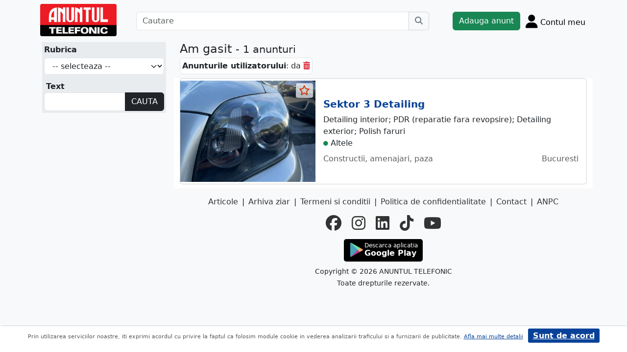

--- FILE ---
content_type: text/html; charset=UTF-8
request_url: https://m.anuntul.ro/anunturi/?search%5Bowner%5D=xERqWe
body_size: 5412
content:
<!DOCTYPE html>
<html lang="ro">
    <head>
        <meta charset="utf-8">
        <meta name="viewport" content="width=device-width, initial-scale=1">
        <title>Anunturi  Bucuresti</title>
                
        <meta name="description" content="Adauga anunturi online si in Anuntul Telefonic  - primul ziar de mica si mare publicitate din Bucuresti. Cauta printre anunturi imobiliare reale, locuri de munca valabile, oferte de prestari servicii, autoturisme noi si second hand. Pur si simplu cumpara si vinde orice pe anuntul.ro">
                         
            
    
        
                
                        <link rel="stylesheet" href="/build/4324.bdc290e7.css"><link rel="stylesheet" href="/build/app.d534346a.css">            
        
    <link rel="stylesheet" href="/build/lista-anunturi.13805e60.css">
        
        <script defer>
            window.dataLayer = window.dataLayer || [];
            window.dataLayer.push({
                'dlvPageCategory': 'listare'
            });
        </script>          
            <script>
        window.dataLayer.push({
            'dlvRubrica': "",
            'dlvSubrubrica': "",
            'dlvJudet': "",
            'dlvLocalitate': ""                        
        });
    </script> 
                   
        <!-- Google Tag Manager -->
        <script>(function(w,d,s,l,i){w[l]=w[l]||[];w[l].push({'gtm.start':
        new Date().getTime(),event:'gtm.js'});var f=d.getElementsByTagName(s)[0],
        j=d.createElement(s),dl=l!='dataLayer'?'&l='+l:'';j.async=true;j.src=
        'https://www.googletagmanager.com/gtm.js?id='+i+dl;f.parentNode.insertBefore(j,f);
        })(window,document,'script','dataLayer','GTM-32WV');</script>
        <!-- End Google Tag Manager -->
        
                
                        <!-- TikTok Pixel Code Start -->
        <script>
        !function (w, d, t) {
          w.TiktokAnalyticsObject=t;var ttq=w[t]=w[t]||[];ttq.methods=["page","track","identify","instances","debug","on","off","once","ready","alias","group","enableCookie","disableCookie","holdConsent","revokeConsent","grantConsent"],ttq.setAndDefer=function(t,e){t[e]=function(){t.push([e].concat(Array.prototype.slice.call(arguments,0)))}};for(var i=0;i<ttq.methods.length;i++)ttq.setAndDefer(ttq,ttq.methods[i]);ttq.instance=function(t){for(
        var e=ttq._i[t]||[],n=0;n<ttq.methods.length;n++)ttq.setAndDefer(e,ttq.methods[n]);return e},ttq.load=function(e,n){var r="https://analytics.tiktok.com/i18n/pixel/events.js",o=n&&n.partner;ttq._i=ttq._i||{},ttq._i[e]=[],ttq._i[e]._u=r,ttq._t=ttq._t||{},ttq._t[e]=+new Date,ttq._o=ttq._o||{},ttq._o[e]=n||{};n=document.createElement("script")
        ;n.type="text/javascript",n.async=!0,n.src=r+"?sdkid="+e+"&lib="+t;e=document.getElementsByTagName("script")[0];e.parentNode.insertBefore(n,e)};


          ttq.load('CRV9C5JC77U61CV1L5AG');
          ttq.page();
        }(window, document, 'ttq');
        </script>
        <!-- TikTok Pixel Code End -->
    </head>
    <body class="d-flex flex-column h-100; bg-light">
        <!-- Google Tag Manager (noscript) -->
        <noscript><iframe src="https://www.googletagmanager.com/ns.html?id=GTM-32WV" accesskey=""height="0" width="0" style="display:none;visibility:hidden"></iframe></noscript>
        <!-- End Google Tag Manager (noscript) -->  

        <header class="">
            <div class="container p-1">
                <div class="hstack">
                    <div class="c-logo">        
                        <a href="/"><img src="/build/logo.0789d363.png" alt="logo" class="d-inline-block mt-1 ms-2 img-fluid" width="254" height="108" ></a>
                    </div>
                    <div class="w-100 ">
                        <div class="cautare input-group w-100 px-sm-5 mx-auto mt-2 d-none d-md-flex">
                            <input type="text" class="form-control" placeholder="Cautare" aria-label="Cautare" aria-describedby="cautare" autocomplete='off' data-path=""> 
                            <button class="btn-cautare btn btn-outline-secondary" type="button" id="cautare_top" aria-label="Cauta"><i class="fa-solid fa-magnifying-glass"></i></button>
                        </div>
                                                    <button class="btn-open-cautare ms-auto btn fs-3 mt-2 d-flex d-md-none" type="button" aria-label="Cauta"><i class="fa-solid fa-magnifying-glass"></i></button>
                                            </div>    
                                            <a class="btn btn-success  mt-2 text-nowrap" href="/cont/adauga-anunt">Adauga anunt</a>
                                        <div class="h-cont dropdown mt-2 text-nowrap">
                        <button class="btn-top-cont position-relative" type="button" data-bs-toggle="dropdown" aria-expanded="false" aria-label="Cont">
                            <i class="fa-solid fa-user fs-3"></i>
                            <span class="txt d-none d-sm-inline-block " style="vertical-align: text-bottom;">Contul meu</span>
                                                    </button>
                        <ul class="dropdown-menu dropdown-menu-end">
                                     <li><div class="mb-2">
            <a class="btn btn-outline-dark mx-2" href="/login">Intra in cont</a>
            <a class="btn btn-outline-dark me-2" href="/login/creare-cont">Creare Cont</a>
        </div>
    </li>
<li><a class="dropdown-item" href="/cont/anunturile-mele"><i class="fa-regular fa-square-list"></i>&nbsp; Anunturile mele</a></li>
<li><a class="dropdown-item" href="/cont/cautari"><i class="fa-solid fa-magnifying-glass"></i>&nbsp; Cautari salvate</a></li>
<li><a class="dropdown-item" href="/cont/mesaje-primite"><i class="fa-regular fa-envelope"></i>&nbsp; Mesajele mele</a></li>
<li><a class="dropdown-item" href="/anunturi-favorite"><i class="fa-regular fa-star"></i>&nbsp; Anunturi favorite <span class="badge rounded-pill bg-dark d-none">0</span></a></li>
<li><a class="dropdown-item" href="/cont/alimentare"><i class="fa-regular fa-credit-card"></i>&nbsp; Alimentare cont</a></li>
    <li><a class="dropdown-item" href="/cont/adauga-anunt"><i class="fa-solid fa-plus"></i>&nbsp; Adauga Anunt</a></li>

                        </ul>
                    </div>
                    
                </div>    
            </div>
            
        </header>
    
        <main class="">            
            <div class="container">
                <div class="row pb-2 px-2 bg-light">
                    <div class="cautare input-group pt-2 d-none cautare-bottom d-md-none">
                        <input type="text" class="form-control" placeholder="Cautare" aria-label="Cautare" aria-describedby="cautare" data-path="">
                        <button class="btn-cautare btn btn-outline-secondary" type="button" aria-label="Cauta"><i class="fa-solid fa-magnifying-glass"></i></button>
                    </div>
                </div>
                 
                 
                 
                        
                                                    <div class="modal fade" id="cautareModal"  aria-labelledby="exampleModalLabel" aria-hidden="true">
        <div class="modal-dialog  modal-fullscreen-md-down modal-dialog-scrollable ">
            <div class="modal-content">
                <div class="modal-header">
                    <h5 class="modal-title">Filtrare</h5>
                    <button type="button" class="btn-close" data-bs-dismiss="modal" aria-label="Close"></button>
                </div>                
                <div class="modal-body c-m-body at-bg-gray search">
                    <div id="cc_filter_explain" class="filter-explain mb-1"></div>
                    <div class="cc-search"></div>
                </div>
                <div class="modal-footer c-m-footer">
                  <button type="button" class="btn btn-danger"></button>
                </div>
          </div>
        </div>
    </div>
    <div class="row">
        <div class="col-sm-12 col-xl-3">
            <div id="search_container" class="mx-1 py-1 at-bg-gray search d-none d-xl-block">
                <a id="btn-rs-c" class="d-none btn btn-outline-blue800" data-bs-toggle="collapse" data-bs-target="#rs-c" role="button" aria-expanded="false" aria-controls="rs-c">
    Schimba subrubrica
</a>
<div id="rs-c" class="collapse show">
    <label class="d-block fw-bold px-1">Rubrica</label>
    <div class="p-1">
        <select autocomplete="off" class="rubrici form-select bg-white">
                            <option value="">-- selecteaza --</option>
                                                            <option value="1" autocomplete="off" data-action="/anunturi-imobiliare-vanzari/" >Imobiliare vanzari</option>
                                                                <option value="13" autocomplete="off" data-action="/anunturi-imobiliare-inchirieri/" >Imobiliare inchirieri</option>
                                                                <option value="9" autocomplete="off" data-action="/anunturi-locuri-de-munca/" >Locuri de munca</option>
                                                                <option value="5" autocomplete="off" data-action="/anunturi-auto-moto/" >Auto, moto, utilaje</option>
                                                                <option value="10" autocomplete="off" data-action="/anunturi-prestari-servicii/" >Prestari servicii</option>
                                                                <option value="11" autocomplete="off" data-action="/anunturi-intalniri-matrimoniale/" >Intalniri, matrimoniale</option>
                                                                <option value="181" autocomplete="off" data-action="/anunturi-moda-frumusete/" >Moda, frumusete</option>
                                                                <option value="201" autocomplete="off" data-action="/anunturi-copii-articole-jucarii/" >Copii - articole, jucarii</option>
                                                                <option value="191" autocomplete="off" data-action="/anunturi-electronice-electrocasnice/" >Electronice, electrocasnice</option>
                                                                <option value="171" autocomplete="off" data-action="/anunturi-casa-si-gradina/" >Casa si gradina</option>
                                                                <option value="12" autocomplete="off" data-action="/anunturi-afaceri-diverse/" >Afaceri, diverse</option>
                                                                <option value="14" autocomplete="off" data-action="/anunturi-timp-liber-evenimente/" >Timp liber, evenimente</option>
                                    </select>
    </div>
     
</div>    
                <div class="c-filters px-1 filter-flex-container"></div>
            </div>
        </div>

        <div class="col-sm-12 col-xl-9 " >        
<div class='bg-light row'>
                    
                            <div class="h4 mb-1">Am gasit <small> - 1 anunturi</small></div>
                                            
            <div class="hstack">
                <div id="base_filter_explain" class="filter-explain mb-1 d-block d-xl-block">
                                            <div class="filter_desc d-inline-block rounded border p-1 bg-white mb-1" data-grup="" data-nivel="0"><span><b>Anunturile utilizatorului</b>: da</span> <a href="#" class="filter_remove text-danger" data-name="owner" aria-label="sterge"><i class="fa-solid fa-trash-can"></i></a></div>
                                    </div>
            </div>

            <div id="saveSearch" class="salvare-cautare d-none" data-cautare-id="" data-cautare-nume="" data-last-id="61190181" data-hash="06465671d7601221f6e0133fec06e2ac" data-rubrica="" data-subrubrica="" data-search='{&quot;owner&quot;:4110091,&quot;sumar&quot;:{&quot;rubricaId&quot;:null,&quot;subrubricaId&quot;:null}}'>
                <div class="modal fade" id="salvareCautareModal"  aria-labelledby="exampleModalLabel" aria-hidden="true">
                    <div class="modal-dialog  ">
                        <div class="modal-content">
                            <div class="modal-header">
                                <h5 class="modal-title">Salvare cautare</h5>
                                <button type="button" class="btn-close" data-bs-dismiss="modal" aria-label="Inchide"></button>
                            </div>                
                            <div class="modal-body at-bg-gray search">
                                <div id="forReplace" data-succes="0">
    <form name="row" method="post" class="" id="frmSalvareCautare">
        <input type="hidden" id="row_cautareId" name="row[cautareId]" data-id="" />
        <input type="hidden" id="row_lastId" name="row[lastId]" />
        <input type="hidden" id="row_hash" name="row[hash]" />
        <input type="hidden" id="row_search" name="row[search]" />
        <input type="hidden" id="row_rubrica" name="row[rubrica]" />
        <input type="hidden" id="row_subrubrica" name="row[subrubrica]" />
        <label>Nume cautare</label>
        <input type="text" id="row_searchName" name="row[searchName]" class="form-control form-control" style="position:relative" aria-describedby="button-salvare-cautare" /> 
        
        <br>
        <button class="btn btn-danger" type="submit" id="button-salvare-cautare">Salveaza cautarea</button>
    </form>
    <label class="red"></label>
</div>    
   

                            </div>
                      </div>
                    </div>
                </div>
            </div>

</div>
            <div class="row" id="lista" >
                                                                
                                                                                        
                                                
                                                                                                                                                                                                                                                                        <div class="pb-2 bg-white itm">
                                                <div id="aid-61190181"  class="card impression pt-1 py-1  "   data-hash="ZzOO6Y" data-page="1" data-index="0">
        <div class="row g-0 align-items-center">
            <div class="col-md-4 text-center bg-secondary position-relative" >
                                <img src="//stor0.anuntul.ro/media/foto/landscape/2022/6/29/277987461.jpg" class="img-fluid" height="600" width="800" alt="..."  /> 
                                                    <a href="#" class="anunt-fav zi-100 rounded-1" data-a="61190181" data-t="3c7e.AxkWLqCOGq0I61pGkGXwocdFOYaFxvjhjmHPMyzt0QM.VFJUVvHqfPlBoSwUyhak7pQuaOTDrpGC2xCKVXivuGhyX2Jmwsgq3iWuag" aria-label="selecteaza anunt"><i class="text-red-at fa-regular fa-star "></i></a>
                            </div>
            <div class="col-md-8">
                <div class="card-body">
                    <div class="vstack gap-0 gap-md-1">
                        <div class="card-title h5"><a class="text-blue700 text-decoration-none stretched-link fw-bold" href="/anunt-constructii-amenajari-paza-sektor-3-detailing-ZzOO6Y#q0OaPR ">Sektor 3 Detailing</a></div>
                                                <p class=" d-none d-md-block mb-0">Detailing interior; PDR (reparatie fara revopsire); Detailing exterior; Polish faruri

</p>    
                        
                                                                                                             
                                                
                                                                                                                                <div class="anunt-etichete">
                                                                                                    <span class="d-inline-block me-2"><i class="fa-solid fa-circle text-success"></i> Altele </span>
                                                                                                                            </div>
                                                <div class="mt-1 text-muted">
                                                                                                                            <span class="mt-1 d-inline-block">Constructii, amenajari, paza</span>
                                                                                                                    <span class="float-end mt-1 d-inline-block text-end">
                                                                                                Bucuresti                            </span>
                           
                        </div>
                            
                    </div>
                </div>
            </div>
        </div>
    </div>    

                                    </div>
                
                                                     
                 
                               
            </div>
          
<div class="bg-light row">

                                

   <div class="meta-extra-desc text-gray700 mt-3">
    
    </div>
</div>
 

<button type="button" class="btn btn-danger sticky-bottom btn"  id="btn-back-to-top" name="mergi sus">
    <i class="fas fa-arrow-up"></i>
</button>
                                                <div class="row">
                <footer class="pb-3 text-center text-dark bg-light">
                    <a href="/stiri-articole-comunicate">Articole</a> | <a href="/lista-editii-calendar/2026">Arhiva ziar</a> | <a href="/termeni">Termeni si conditii</a> | <a href="/politica-de-confidentialitate">Politica de confidentialitate</a> | <a href="/contact">Contact</a> | <a href="https://www.anpc.ro" target="_blank">ANPC</a>
                    <br>
       
                    <a href="https://www.facebook.com/AnuntulRo" target="_blank" class="fs-2 m-2" aria-label="facebook"><i class="fa-brands fa-facebook"></i></a>
                    <a href="https://www.instagram.com/anuntul.ro/"  target="_blank" class="fs-2 m-2" aria-label="instagram"><i class="fa-brands fa-instagram"></i></a>
                    <a href="https://www.linkedin.com/company/35618729"  target="_blank" class="fs-2 m-2" aria-label="linkedin"><i class="fa-brands fa-linkedin"></i></a>
                    <a href="https://www.tiktok.com/@anuntultelefonic"  target="_blank" class="fs-2 m-2" aria-label="tiktok"><i class="fa-brands fa-tiktok"></i></a>
                    <a href="https://www.youtube.com/c/AnuntulTelefonic_1"  target="_blank" class="fs-2 m-2" aria-label="youtube"><i class="fa-brands fa-youtube"></i></a>
                                            <div class="container-dwl-app mb-2"><a class="app-android" href="https://play.google.com/store/apps/details?id=ro.anuntul.atw" target="_blank"><img src="/build/google-play-store.da560758.png" width="32" height="32" alt=""/><span><span class="descarca">Descarca aplicatia</span>Google Play</span></a></div>
                                        <div class="text-center">
                        <small>Copyright © 2026 ANUNTUL TELEFONIC<br>Toate drepturile rezervate.</small>   
                    </div>
                </footer>
                </div>
            </div>
        </main>
                        <script src="/build/runtime.a10d00bc.js" defer></script><script src="/build/7588.3752a19c.js" defer></script><script src="/build/3748.6d326115.js" defer></script><script src="/build/4228.95985d74.js" defer></script><script src="/build/4324.626ed08b.js" defer></script><script src="/build/app.246d024d.js" defer></script>
                    <script>
            const chatToggletUrl="/chat/toggle";
            const ackSupportUrl="/chat/ack";
                    const hubUrl=null;
            const chatSupportUrl=null;
                </script>

        
    <script>
        var openSalvareCautareDialog = false;
            
        var backgroundAdUrl=null;
        var backgroundShowUrl=null;
        var redirectBannerUrl=null;
     
    </script>
    <script src="/build/1756.a8fecb91.js" defer></script><script src="/build/lista-anunturi.d3e2ed00.js" defer></script>

  

    </body>
    
</html>


--- FILE ---
content_type: text/html; charset=UTF-8
request_url: https://m.anuntul.ro/anunturi/?search%5Bowner%5D=xERqWe&randare_formular=1
body_size: 591
content:
<form name="search" method="get" action="/anunturi/" class="" id="frmSearch" data-anunturi="1" data-filtre="1">
    <div><div id="search_sumar"><input type="hidden" id="search_sumar_rubricaId" name="search[sumar][rubricaId]" /><input type="hidden" id="search_sumar_subrubricaId" name="search[sumar][subrubricaId]" /></div></div>
    <div class="filter-explain d-none">
                    <div class="filter_desc d-inline-block rounded border p-1 bg-white mb-1" data-grup="" data-nivel="0"><span><b>Anunturile utilizatorului</b>: da</span> <a href="#" class="filter_remove text-danger" data-name="owner"><i class="fa-solid fa-trash-can"></i></a></div>
            </div>
                             
                 
        
         
            <label class="d-block fw-bold px-1  mt-2" for="search_query">Text</label>
            <div class="input-group d-flex acompl-query">
                <input type="text" id="search_query" name="search[query]" class="form-control" autocomplete="off" />
                <button type="submit" id="search_submit" name="search[submit]" class="btn btn-outline-dark btn-dark text-white">CAUTA</button>
            </div>
            <div><input type="checkbox" id="search_foto" name="search[foto]" class="d-none" value="1" /></div><div><input type="checkbox" id="search_near" name="search[near]" class="d-none" value="1" /></div><input type="hidden" id="search_lat" name="search[lat]" /><input type="hidden" id="search_lng" name="search[lng]" /><input type="hidden" id="search_sortf" name="search[sortf]" value="valabilitate.sort" /><input type="hidden" id="search_sorts" name="search[sorts]" value="-1" /><input type="hidden" id="search_page" name="search[page]" /><input type="hidden" id="search_owner" name="search[owner]" value="4110091" /><input type="hidden" id="search_subrubricaId" name="search[subrubricaId]" /></form>


--- FILE ---
content_type: application/javascript
request_url: https://m.anuntul.ro/build/1756.a8fecb91.js
body_size: 5886
content:
(self.webpackChunk=self.webpackChunk||[]).push([[1756],{1756:(e,a,t)=>{"use strict";t(3456),t(7532),t(9800),t(7732),t(6760),t(9640),t(5292),t(2644),t(2984),t(5716),t(2888),t(4004),t(8824),t(7608),t(1464);var c=t(7588),r=!1;function i(e){c("#search_near").prop("checked",!0),c("#search_lat").val(e.coords.latitude),c("#search_lng").val(e.coords.longitude),c("#frmSearch").submit()}function o(e){c(e?".c-m-body .acompl-query input":".acompl-query input").autoComplete({resolver:"custom",minLength:3,bootstrapVersion:"4",noResultsText:"-- fara sugestii --",formatResult:function(e){return{value:e.id,text:e.expresie,html:["-"==e.expresie?'<span class="empty"></span>':'<span class="w-100"><b data-url="'+(""!=e.subrubrica?e.path:"#")+'">'+e.expresie+"</b>"+(""!=e.subrubrica?"  in  <span class='text-success'>"+e.subrubrica+"</span>":"")+"</span>"]}},events:{search:function(a,t){c.ajax("/search-autocomplete",{data:{term:a,rid:e?c("#cautareModal .rubrici option:selected")?c("#cautareModal .rubrici option:selected").attr("value"):null:c("#search_container .rubrici option:selected")?c("#search_container .rubrici option:selected").attr("value"):null,srid:e?c("#cautareModal .subrubrici input:checked")?c("#cautareModal .subrubrici input:checked").attr("value"):null:c("#search_container .subrubrici input:checked")?c("#search_container .subrubrici input:checked").attr("value"):null,harta:c("#cautareModal").hasClass("offcanvas")?1:0}}).done((function(e){t(e),c(".bootstrap-autocomplete .empty").parent().addClass("empty-li")}))}}})}function s(){c("#interstitial").css({"min-height":window.innerHeight}),window.mobileCheck()?c("#interstitial").removeClass("d-none"):c("#interstitial").addClass("d-none")}c((function(){if(window.mobileCheck()&&backgroundAdUrl){var e=null,a=null,t=null;c.get(backgroundAdUrl,(function(i){i&&(c("header").addClass("bg-light"),c("#lista > div.itm:nth-child("+i.Pozitia+")").after('<div id="ad-interstitial"></div><a id="interstitial" href="#"></a>'),c("#ad-interstitial").css("background-image","url(https://stor0.anuntul.ro/media/banners/"+i.PathMobile+")"),c("#interstitial").attr("href",redirectBannerUrl+"?id="+i.BackgroundID+"&rid="+i.RubricaID+"&sid="+i.SubrubricaID+"&url="+i.Url),e=i.BackgroundID,a=i.RubricaID,t=i.SubrubricaID,window.onresize=s,s(),c(document).on("scroll",(function(){var i,o;!r&&(i=document.querySelector("#interstitial"),(o=i.getBoundingClientRect()).top>=0&&o.left>=0&&.5*o.bottom<=(window.innerHeight||document.documentElement.clientHeight)&&o.right<=(window.innerWidth||document.documentElement.clientWidth))&&(r=!0,c.get(backgroundShowUrl,{id:e,rid:a,sid:t}))})))}))}1==c("#acordAdult").length&&(c("#acordAdult").modal({backdrop:"static",keyboard:!1}),c("#acordAdult").modal("show")),c(".ad,.ad-cover-action").click((function(){return"banner"!=c(this).data("tip")?(window.location.href=c(this).data("url"),!1):c(this).data("url").length?(window.open(c(this).data("url"),"_blank"),!1):void 0})),c("#acordAdult #dezacord").on("click",(function(){window.location.href=c("#dezacord").data("url")}));var n=document.location.toString();n.match("#")&&(n=n.split("#")[0]),n.match("\\?")?n+="&randare_formular=1":n+="?randare_formular=1",c("#row_cautareId").val()&&(n=n+"&cautareId="+c("#row_cautareId").val()),c.ajax({url:n,async:!0,success:function(e){c(".c-filters").html(e),c("#search_judetlocalitate .loc").addClass("d-none"),c("#search_judetlocalitate input:checked").length&&c("#search_judetlocalitate input:checked").each((function(){c("#search_judetlocalitate").find("input:checkbox[data-countyid='"+c(this).data("countyid")+"']").each((function(){c(this).closest("div").removeClass("d-none")}))})),c("#search_pretEUR").length&&!c("#search_pretEUR").hasClass("no-move")&&c("#search_pretEUR").prependTo("#frmSearch"),c("#search_pretRON").length&&!c("#search_pretRON").hasClass("no-move")&&c("#search_pretRON").prependTo("#frmSearch"),o(!1),c("#h-cont-label").length&&!window.location.search&&c("#h-cont-label").is(":visible")&&c("#cautareModal").offcanvas("show"),c(".btn-view-zm").length&&c(".btn-view-zm").removeClass("d-none")},beforeSend:function(e){}});var l,d=window.location.hash.substring(1);function h(){var e=document.getElementById("search_container").innerHTML;c("#cautareModal .cc-search").html(e.replace(/search/gi,"cl_search")),c("#cautareModal .cc-search .rmv-f-m").remove(),c(".c-m-footer .btn-danger").html("Vezi "+c("#frmSearch").data("anunturi")+" anunturi"),c("#cc_filter_explain").html(c("#base_filter_explain").html()),c("#frmSearch").length&&c("#frmSearch").data("filtre")>1?c(".c-m-footer .btn-secondary").removeClass("d-none"):c(".c-m-footer .btn-secondary").addClass("d-none"),c(".c-m-body .subrubrici input:checked").length&&(c(".c-m-body #rs-c").removeClass("show"),c(".c-m-body #btn-rs-c").removeClass("d-none")),c(".c-m-body .bootstrap-autocomplete").remove(),o(!0)}function u(){c("#cl_search_pretEUR").length&&!c("#cl_search_pretEUR").hasClass("no-move")&&c("#cl_search_pretEUR").prependTo("#frmcl_search"),c("#cl_search_pretRON").length&&!c("#cl_search_pretRON").hasClass("no-move")&&c("#cl_search_pretRON").prependTo("#frmcl_search"),c("#cl_search_judetlocalitate .loc").addClass("d-none"),c("#cl_search_judetlocalitate input:checked").length&&c("#cl_search_judetlocalitate input:checked").each((function(){c("#cl_search_judetlocalitate").find("input:checkbox[data-countyid='"+c(this).data("countyid")+"']").each((function(){c(this).closest("div").removeClass("d-none")}))}))}d&&"_=_"!=d&&-1==d.indexOf("tab")&&-1==d.indexOf("zoom_")&&(c("#"+d).hasClass("card")?c("#"+d).addClass("border-dark"):c("#"+d).find(".card").addClass("border-dark")),c("body").on("change",".container-jl  .radio-judet-c",(function(){1==c(this).parent().find("a").length?window.location=c(this).parent().find("a").attr("href"):(c(this).closest(".container-jl").find("div.jud input[type='checkbox']").prop("checked",!1),c(this).closest(".container-jl").find("div.loc input[type='checkbox']").prop("checked",!1),c("#"+c(this).data("chkid")).trigger("click"))})),c("body").on("click",".container-jl input[type='checkbox']",(function(){if(1!=c(this).parent().find("a").length||c(this).closest(".search").hasClass("c-m-body")){var e=c(this).closest("div");c(e).hasClass("loc")?(c(e).siblings("div.jud").find("input[type='checkbox'][data-countyid='"+c(this).data("countyid")+"']").prop("checked",!1),c(this).closest(".container-jl").find(".radio-judet-c").prop("checked",!1)):c(e).siblings("div").find("input[type='checkbox']").prop("checked",!1),c(this).closest("form").submit()}else window.location=c(this).parent().find("a").attr("href")})),c("body").on("click",".container-jl  a",(function(){if(c(this).parent().prev().prop("checked",!0),c(this).closest(".search").hasClass("c-m-body"))return c(this).closest(".form-check").find("input[type='checkbox']").trigger("click"),!1})),1==c(".hlog").length&&c.ajax({url:c(".hlog").data("url"),data:{hash:c(".hlog").data("hlog")},success:function(e){}}),c("body").on("click",".subrubrici a",(function(){if(c(this).closest(".search").hasClass("c-m-body"))return c(this).parent().prev().prop("checked",!0),c(this).parent().prev().trigger("click"),!1})),c("body").on("click",".subrubrici input",(function(){if(c(this).closest(".search").hasClass("c-m-body")){var e=c(this).data("action");e.match("\\?")?e+="&randare_formular=1":e+="?randare_formular=1",c.ajax({url:e,async:!0,success:function(e){c(".c-m-body .c-filters").html(e.replace(/search/gi,"cl_search")),c(".c-m-footer .btn-danger").html("Vezi "+c("#frmcl_search").data("anunturi")+" anunturi"),c(".c-m-footer .btn-danger").removeClass("disabled"),c(".c-m-footer .btn-secondary").addClass("d-none"),c("#cc_filter_explain").html(c(".c-m-body .c-filters .filter-explain").html()),c(".c-m-body #rs-c").removeClass("show"),c(".c-m-body #btn-rs-c").removeClass("d-none"),u(),c(".c-m-body .bootstrap-autocomplete").remove(),o(!0)},beforeSend:function(e){c(".c-m-footer .btn-danger").addClass("disabled")}})}else window.location=c(this).data("action")})),c("body").on("change",".rubrici",(function(){if(c(this).closest(".search").hasClass("c-m-body")){var e=c(this).find("option:selected").data("action");e.match("\\?")?e+="&randare_formular_sumar=1":e+="?randare_formular_sumar=1",c.ajax({url:e,async:!0,success:function(e){c("#cautareModal .cc-search").html(e.replace(/search/gi,"cl_search")),c("#cautareModal .cc-search .rmv-f-m").remove(),c(".c-m-footer .btn-danger").html("Vezi "+c("#frmcl_search").data("anunturi")+" anunturi"),c(".c-m-footer .btn-danger").removeClass("disabled"),c(".c-m-footer .btn-secondary").addClass("d-none"),c("#cc_filter_explain").html(""),c(".c-m-body .bootstrap-autocomplete").remove(),o(!0)},beforeSend:function(e){c(".c-m-footer .btn-danger").addClass("disabled")}})}else window.location=c(this).find("option:selected").data("action")})),c("body").on("click",".c-filters input[type='checkbox']",(function(){c(this).hasClass("zona-c")||c(this).hasClass("localitate-check")||c(this).closest("form").submit()})),c("body").on("change",".c-filters input[type='radio']",(function(){c(this).hasClass("radio-county")||c(this).hasClass("radio-judet-c")||c(this).closest("form").submit()})),c("body").on("change",".c-filters select",(function(){c(this).closest("form").submit()})),c("body").on("click",".c-filters a.expand",(function(e){return c(this).parent().siblings().removeClass("d-none"),c(this).hide(),!1})),c("body").on("click","a.filter_remove",(function(e){if(c(this).closest(".search").length>0){if("subrubricaId"===(r=c(this).data("name")))return c("#cautareModal .rubrici").trigger("change"),!1;var a=c(this).closest(".filter_desc").data("grup"),t=parseInt(c(this).closest(".filter_desc").data("nivel"));c(this).closest(".filter-explain").find('.filter_desc[data-grup="'+a+'"]').each((function(e,a){if(parseInt(c(a).data("nivel"))>t){var r=c(a).find("a.filter_remove").data("name");c("#frmcl_search #cl_search_"+r).val(""),c("#frmcl_search #cl_search_"+r+' input[type="text"]').val(""),c("#frmcl_search #cl_search_"+r+'[type="hidden"]').val(""),c("#frmcl_search #cl_search_"+r+" input:checked").prop("checked",!1),c("#frmcl_search #cl_search_"+r+":checked").prop("checked",!1)}})),c("#frmcl_search #cl_search_"+r+":checked").prop("checked",!1),c("#frmcl_search #cl_search_"+r).val(""),c("#frmcl_search #cl_search_"+r+' input[type="text"]').val(""),c("#frmcl_search #cl_search_"+r+'[type="hidden"]').val(""),c("#frmcl_search #cl_search_"+r+" input:checked").prop("checked",!1),c("#frmcl_search #cl_search_"+r+":checked").prop("checked",!1),c("#frmcl_search").submit()}else{var r;if("subrubricaId"===(r=c(this).data("name")))return window.location=c(".rubrici option:checked").data("action"),!1;a=c(this).closest(".filter_desc").data("grup"),t=parseInt(c(this).closest(".filter_desc").data("nivel"));c(this).closest(".filter-explain").find('.filter_desc[data-grup="'+a+'"]').each((function(e,a){if(parseInt(c(a).data("nivel"))>t){var r=c(a).find("a.filter_remove").data("name");c("#frmSearch #search_"+r).val(""),c("#frmSearch #search_"+r+' input[type="text"]').val(""),c("#frmSearch #search_"+r+'[type="hidden"]').val(""),c("#frmSearch #search_"+r+" input:checked").prop("checked",!1),c("#frmSearch #search_"+r+":checked").prop("checked",!1)}})),c("#frmSearch #search_"+r+":checked").prop("checked",!1),c("#frmSearch #search_"+r).val(""),c("#frmSearch #search_"+r+' input[type="text"]').val(""),c("#frmSearch #search_"+r+'[type="hidden"]').val(""),c("#frmSearch #search_"+r+" input:checked").prop("checked",!1),c("#frmSearch #search_"+r+":checked").prop("checked",!1),c("#frmSearch").submit()}return!1})),c("body").on("click","#frmSearch #search_zona input:radio.radio-county",(function(){if(c("#"+c(this).data("chkid")).prop("checked",!0),c(this).prop("checked")&&0===parseInt(c(this).data("level"))){var e=c(this).closest("li[data-level='0']");c(e).children("ul").find("input:checkbox").prop("checked",!1),c(e).siblings("li").find("input:checkbox,input:radio").prop("checked",!1)}c("#frmSearch").submit()})),c("body").on("click","#frmSearch #search_zona input:checkbox",(function(){if(c(this).prop("checked")&&parseInt(c(this).data("level"))>0){var e=c(this).closest("li[data-level='0']");c(e).children("input:checkbox,input:radio").prop("checked",!1),c(e).siblings("li").find("input:checkbox,input:radio").prop("checked",!1)}if(c(this).prop("checked")&&0===parseInt(c(this).data("level"))){c(this).siblings("input:radio").prop("checked",!0);e=c(this).closest("li[data-level='0']");c(e).children("ul").find("input:checkbox,input:radio").prop("checked",!1),c(e).siblings("li").find("input:checkbox,input:radio").prop("checked",!1)}c("#frmSearch").submit()})),c("body").on("click","#frmcl_search #cl_search_zona input:radio.radio-county",(function(){if(c("#"+c(this).data("chkid")).prop("checked",!0),c(this).prop("checked")&&0===parseInt(c(this).data("level"))){var e=c(this).closest("li[data-level='0']");c(e).children("ul").find("input:checkbox").prop("checked",!1),c(e).siblings("li").find("input:checkbox,input:radio").prop("checked",!1)}c("#frmcl_search").submit()})),c("body").on("click","#frmcl_search #cl_search_zona input:checkbox",(function(){if(c(this).prop("checked")&&parseInt(c(this).data("level"))>0){var e=c(this).closest("li[data-level='0']");c(e).children("input:checkbox,input:radio").prop("checked",!1),c(e).siblings("li").find("input:checkbox,input:radio").prop("checked",!1)}if(c(this).prop("checked")&&0===parseInt(c(this).data("level"))){c(this).siblings("input:radio").prop("checked",!0);e=c(this).closest("li[data-level='0']");c(e).children("ul").find("input:checkbox,input:radio").prop("checked",!1),c(e).siblings("li").find("input:checkbox,input:radio").prop("checked",!1)}c("#frmcl_search").submit()})),c("#cautareModal").hasClass("offcanvas")?c("body").on("shown.bs.offcanvas","#cautareModal",(function(){h()})):c("body").on("shown.bs.modal","#cautareModal",(function(){h()})),c("body").on("submit","#frmcl_search",(function(e){if(c(".c-m-footer .btn-danger").hasClass("click")){c("#frmSearch").remove();var a=document.getElementById("frmcl_search").outerHTML;c(".c-filters").html(a.replace(/cl_search/gi,"search")),c("#frmsearch").submit()}else{var t=c(this).serializeArray();c.ajax({url:c(this).attr("action")+"?randare_formular=1",type:c(this).attr("method"),data:t,async:!0,success:function(e){c(".c-m-body .c-filters").html(e.replace(/search/gi,"cl_search")),c(".c-m-footer .btn-danger").html("Vezi "+c("#frmcl_search").data("anunturi")+" anunturi"),c(".c-m-footer .btn-danger").removeClass("disabled"),c("#cc_filter_explain").html(c(".c-m-body .c-filters .filter-explain").html()),c("#frmcl_search").data("filtre")>1?c(".c-m-footer .btn-secondary").removeClass("d-none"):c(".c-m-footer .btn-secondary").addClass("d-none"),u(),o(!0)},beforeSend:function(e){c(".c-m-footer .btn-danger").addClass("disabled")}})}e.preventDefault()})),c("body").on("click",".c-m-footer .btn-danger",(function(){c("#frmcl_search").length?(c(".c-m-footer .btn-danger").addClass("click"),c("#frmcl_search").submit()):window.location=c(".c-m-body .rubrici option:checked").data("action")})),c("body").on("click",".filter-autocomplete",(function(){l=c(this);var e=c(l).prev().val();return c("body").find(".filter-list").remove(),c(this).parent().append("<ul class='filter-list bg-white list-unstyled form-control' style='position:absolute'></ul>"),c.each(c(this).data("values"),(function(a,t){(void 0===e||isNaN(e)||t.value>e)&&c(".filter-list").append("<li class='filter-list-row' data-value='"+t.value+"'>"+t.label+"</li>")})),c(".filter-list").css({width:c(this).parent().width()+"px",left:c(this).position().left+"px"}),!1})),c("body").on("click",".filter-list-row",(function(){c(l).val(c(this).data("value")),c(".filter-list").remove(),c(l).closest("form").submit()})),c("body").on("click",(function(){c(".filter-list").remove()})),c("body").on("click",".sort-drd a",(function(){return"near"!=c(this).data("field")?(c("#search_sortf").val(c(this).data("field")),c("#search_sorts").val(c(this).data("sense")),c("#search_lat").val(""),c("#search_lng").val(""),c("#frmSearch").submit()):navigator.geolocation?navigator.geolocation.getCurrentPosition(i):alert("Geolocation is not supported by this browser."),!1})),c(".btn-open-salvare-cautare").on("click",(function(){m()})),c("body").on("submit","#frmSalvareCautare",(function(){var e=c("#frmSalvareCautare").serializeArray();return c.ajax({url:"/salvare-cautare-site",method:"POST",data:e,async:!0,success:function(e){c("#forReplace").replaceWith(e),1==c("body").find("#forReplace").data("succes")&&(c('<div class="alert alert-success alert-dismissible fade show" role="alert">Cautarea a fost salvata in contul tau! <a href="/cont/cautari">Vezi lista ta de cautari salvate</a><button type="button" class="btn-close" data-bs-dismiss="alert" aria-label="Close"></button></div>').insertAfter(c("#saveSearch")),c("#saveSearch").data("cautare-id",c("#row_cautareId").data("id")),c("#saveSearch").data("cautare-nume",c("#row_searchName").val()),c("#salvareCautareModal").modal("hide"))},beforeSend:function(){}}),!1}));var p=document.getElementById("btn-back-to-top");function m(){c("#row_cautareId").val(c("#saveSearch").data("cautare-id")),c("#row_searchName").val(c("#saveSearch").data("cautare-nume")),c("#row_lastId").val(c("#saveSearch").data("last-id")),c("#row_hash").val(c("#saveSearch").data("hash")),c("#row_search").val(JSON.stringify(c("#saveSearch").data("search"))),c("#row_rubrica").val(c("#saveSearch").data("rubrica")),c("#row_subrubrica").val(c("#saveSearch").data("subrubrica")),c(".salvare-cautare-footer").html(""),c(".salvare-cautare").removeClass("d-none")}window.onscroll=function(){document.body.scrollTop>20||document.documentElement.scrollTop>20?p&&(p.style.display="block"):p&&(p.style.display="none")},p&&p.addEventListener("click",(function(){document.body.scrollTop=0,document.documentElement.scrollTop=0})),c(".btn-open-salvare-cautare").is(":visible")&&"#"==c(".btn-open-salvare-cautare").attr("href")&&!c("#saveSearch").data("cautare-id")&&c.ajax({url:"/salvare-cautare-site/get/"+c("#saveSearch").data("hash"),method:"POST",async:!0,success:function(e){e.id&&(c("#saveSearch").data("cautare-id",e.id),c("#saveSearch").data("cautare-nume",e.nume),c(".btn-open-salvare-cautare").html("Redenumeste cautarea"),c("#salvareCautareModal").find(".modal-title").html("Redenumire cautare"),c("#button-salvare-cautare").html("Redenumeste cautarea")),openSalvareCautareDialog&&(openSalvareCautareDialog=!1,m(),c("#salvareCautareModal").modal("show"))},beforeSend:function(){}})})),window.mobileCheck=function(){var e,a=!1;return"Mozilla/5.0 (Windows NT 10.0; Win64; x64) AppleWebKit/537.36 (KHTML, like Gecko) Chrome/115.0.0.0 Safari/537.36"===navigator.userAgent?a=!0:(e=navigator.userAgent||navigator.vendor||window.opera,(/(android|bb\d+|meego).+mobile|avantgo|bada\/|blackberry|blazer|compal|elaine|fennec|hiptop|iemobile|ip(hone|od)|iris|kindle|lge |maemo|midp|mmp|mobile.+firefox|netfront|opera m(ob|in)i|palm( os)?|phone|p(ixi|re)\/|plucker|pocket|psp|series(4|6)0|symbian|treo|up\.(browser|link)|vodafone|wap|windows ce|xda|xiino/i.test(e)||/1207|6310|6590|3gso|4thp|50[1-6]i|770s|802s|a wa|abac|ac(er|oo|s\-)|ai(ko|rn)|al(av|ca|co)|amoi|an(ex|ny|yw)|aptu|ar(ch|go)|as(te|us)|attw|au(di|\-m|r |s )|avan|be(ck|ll|nq)|bi(lb|rd)|bl(ac|az)|br(e|v)w|bumb|bw\-(n|u)|c55\/|capi|ccwa|cdm\-|cell|chtm|cldc|cmd\-|co(mp|nd)|craw|da(it|ll|ng)|dbte|dc\-s|devi|dica|dmob|do(c|p)o|ds(12|\-d)|el(49|ai)|em(l2|ul)|er(ic|k0)|esl8|ez([4-7]0|os|wa|ze)|fetc|fly(\-|_)|g1 u|g560|gene|gf\-5|g\-mo|go(\.w|od)|gr(ad|un)|haie|hcit|hd\-(m|p|t)|hei\-|hi(pt|ta)|hp( i|ip)|hs\-c|ht(c(\-| |_|a|g|p|s|t)|tp)|hu(aw|tc)|i\-(20|go|ma)|i230|iac( |\-|\/)|ibro|idea|ig01|ikom|im1k|inno|ipaq|iris|ja(t|v)a|jbro|jemu|jigs|kddi|keji|kgt( |\/)|klon|kpt |kwc\-|kyo(c|k)|le(no|xi)|lg( g|\/(k|l|u)|50|54|\-[a-w])|libw|lynx|m1\-w|m3ga|m50\/|ma(te|ui|xo)|mc(01|21|ca)|m\-cr|me(rc|ri)|mi(o8|oa|ts)|mmef|mo(01|02|bi|de|do|t(\-| |o|v)|zz)|mt(50|p1|v )|mwbp|mywa|n10[0-2]|n20[2-3]|n30(0|2)|n50(0|2|5)|n7(0(0|1)|10)|ne((c|m)\-|on|tf|wf|wg|wt)|nok(6|i)|nzph|o2im|op(ti|wv)|oran|owg1|p800|pan(a|d|t)|pdxg|pg(13|\-([1-8]|c))|phil|pire|pl(ay|uc)|pn\-2|po(ck|rt|se)|prox|psio|pt\-g|qa\-a|qc(07|12|21|32|60|\-[2-7]|i\-)|qtek|r380|r600|raks|rim9|ro(ve|zo)|s55\/|sa(ge|ma|mm|ms|ny|va)|sc(01|h\-|oo|p\-)|sdk\/|se(c(\-|0|1)|47|mc|nd|ri)|sgh\-|shar|sie(\-|m)|sk\-0|sl(45|id)|sm(al|ar|b3|it|t5)|so(ft|ny)|sp(01|h\-|v\-|v )|sy(01|mb)|t2(18|50)|t6(00|10|18)|ta(gt|lk)|tcl\-|tdg\-|tel(i|m)|tim\-|t\-mo|to(pl|sh)|ts(70|m\-|m3|m5)|tx\-9|up(\.b|g1|si)|utst|v400|v750|veri|vi(rg|te)|vk(40|5[0-3]|\-v)|vm40|voda|vulc|vx(52|53|60|61|70|80|81|83|85|98)|w3c(\-| )|webc|whit|wi(g |nc|nw)|wmlb|wonu|x700|yas\-|your|zeto|zte\-/i.test(e.substr(0,4)))&&(a=!0)),a}},1464:(e,a,t)=>{var c=t(7588);t(7532),t(9640),c((function(){c(".anunt-fav").on("click",(function(){var e="",a=c(this).children(0);return c(a).hasClass("fa-regular")?(c(a).removeClass("fa-regular").addClass("fa-solid"),e="on"):(c(a).removeClass("fa-solid").addClass("fa-regular"),e="off"),c.ajax({url:"/anuntfav",data:{id:c(this).data("a"),t:c(this).data("t"),op:e},success:function(e){e.count>0?c(".fav-count").removeClass("d-none").html(e.count):c(".fav-count").addClass("d-none").html("")}}),!1})),c(".anunt_tel .btn").on("click",(function(){c(this).attr("data-setcount")&&(c.ajax({url:c(this).data("setcount"),async:!0}),c(this).attr("data-setcount",""));var e=0;if(c.each(c(this).find("a"),(function(){c(this).html(c(this).data("tel")),c(this).attr("href","tel:"+c(this).data("tel")),c(this).show(),"false"==c(this).attr("data-expanded")&&(c(this).attr("data-expanded","true"),e++)})),e>1)return!1}))}))}}]);

--- FILE ---
content_type: application/javascript
request_url: https://m.anuntul.ro/build/lista-anunturi.d3e2ed00.js
body_size: 2472
content:
"use strict";(self.webpackChunk=self.webpackChunk||[]).push([[2752],{4528:(r,t,n)=>{var e=n(6040);r.exports=function(r,t){var n=[][r];return!!n&&e((function(){n.call(null,t||function(){return 1},1)}))}},9970:(r,t,n)=>{var e=n(1447);r.exports=e([].slice)},8960:(r,t,n)=>{var e=n(3528),u=n(6040),a=n(8424),i=n(8659),o=Error.prototype.toString,f=u((function(){if(e){var r=Object.create(Object.defineProperty({},"name",{get:function(){return this===r}}));if("true"!==o.call(r))return!0}return"2: 1"!==o.call({message:1,name:2})||"Error"!==o.call({})}));r.exports=f?function(){var r=a(this),t=i(r.name,"Error"),n=i(r.message);return t?n?t+": "+n:t:n}:o},6852:(r,t,n)=>{var e=n(1447),u=n(1064),a=n(9063),i=n(5983),o=n(1992),f=e([].push);r.exports=function(r){if(a(r))return r;if(u(r)){for(var t=r.length,n=[],e=0;e<t;e++){var s=r[e];"string"==typeof s?f(n,s):"number"!=typeof s&&"Number"!==i(s)&&"String"!==i(s)||f(n,o(s))}var c=n.length,v=!0;return function(r,t){if(v)return v=!1,t;if(u(this))return t;for(var e=0;e<c;e++)if(n[e]===r)return t}}}},8659:(r,t,n)=>{var e=n(1992);r.exports=function(r,t){return void 0===r?arguments.length<2?"":t:e(r)}},6680:(r,t,n)=>{var e=n(5624),u=n(6040),a=n(1447),i=n(1992),o=n(1096).trim,f=n(3388),s=e.parseInt,c=e.Symbol,v=c&&c.iterator,l=/^[+-]?0x/i,p=a(l.exec),g=8!==s(f+"08")||22!==s(f+"0x16")||v&&!u((function(){s(Object(v))}));r.exports=g?function(r,t){var n=o(i(r));return s(n,t>>>0||(p(l,n)?16:10))}:s},9840:(r,t,n)=>{var e=n(892),u=n(6216),a=n(6056),i=n(8020),o=RegExp.prototype;r.exports=function(r){var t=r.flags;return void 0!==t||"flags"in o||u(r,"flags")||!a(o,r)?t:e(i,r)}},4096:r=>{r.exports=Object.is||function(r,t){return r===t?0!==r||1/r==1/t:r!=r&&t!=t}},1096:(r,t,n)=>{var e=n(1447),u=n(2696),a=n(1992),i=n(3388),o=e("".replace),f=RegExp("^["+i+"]+"),s=RegExp("(^|[^"+i+"])["+i+"]+$"),c=function(r){return function(t){var n=a(u(t));return 1&r&&(n=o(n,f,"")),2&r&&(n=o(n,s,"$1")),n}};r.exports={start:c(1),end:c(2),trim:c(3)}},3388:r=>{r.exports="\t\n\v\f\r                　\u2028\u2029\ufeff"},9800:(r,t,n)=>{var e=n(3748),u=n(8168),a=n(2196).indexOf,i=n(4528),o=u([].indexOf),f=!!o&&1/o([1],1,-0)<0;e({target:"Array",proto:!0,forced:f||!i("indexOf")},{indexOf:function(r){var t=arguments.length>1?arguments[1]:void 0;return f?o(this,r,t)||0:a(this,r,t)}})},7732:(r,t,n)=>{var e=n(1447),u=n(3244),a=Date.prototype,i="Invalid Date",o="toString",f=e(a[o]),s=e(a.getTime);String(new Date(NaN))!==i&&u(a,o,(function(){var r=s(this);return r==r?f(this):i}))},3456:(r,t,n)=>{var e=n(3244),u=n(8960),a=Error.prototype;a.toString!==u&&e(a,"toString",u)},6760:(r,t,n)=>{var e=n(3748),u=n(4960),a=n(4744),i=n(892),o=n(1447),f=n(6040),s=n(9063),c=n(6232),v=n(9970),l=n(6852),p=n(8972),g=String,d=u("JSON","stringify"),x=o(/./.exec),h=o("".charAt),b=o("".charCodeAt),y=o("".replace),m=o(1..toString),O=/[\uD800-\uDFFF]/g,S=/^[\uD800-\uDBFF]$/,E=/^[\uDC00-\uDFFF]$/,I=!p||f((function(){var r=u("Symbol")("stringify detection");return"[null]"!==d([r])||"{}"!==d({a:r})||"{}"!==d(Object(r))})),D=f((function(){return'"\\udf06\\ud834"'!==d("\udf06\ud834")||'"\\udead"'!==d("\udead")})),R=function(r,t){var n=v(arguments),e=l(t);if(s(e)||void 0!==r&&!c(r))return n[1]=function(r,t){if(s(e)&&(t=i(e,this,g(r),t)),!c(t))return t},a(d,null,n)},F=function(r,t,n){var e=h(n,t-1),u=h(n,t+1);return x(S,r)&&!x(E,u)||x(E,r)&&!x(S,e)?"\\u"+m(b(r,0),16):r};d&&e({target:"JSON",stat:!0,arity:3,forced:I||D},{stringify:function(r,t,n){var e=v(arguments),u=a(I?R:d,null,e);return D&&"string"==typeof u?y(u,O,F):u}})},5292:(r,t,n)=>{var e=n(3748),u=n(6680);e({global:!0,forced:parseInt!==u},{parseInt:u})},2984:(r,t,n)=>{n(2644);var e,u,a=n(3748),i=n(892),o=n(9063),f=n(8424),s=n(1992),c=(e=!1,(u=/[ac]/).exec=function(){return e=!0,/./.exec.apply(this,arguments)},!0===u.test("abc")&&e),v=/./.test;a({target:"RegExp",proto:!0,forced:!c},{test:function(r){var t=f(this),n=s(r),e=t.exec;if(!o(e))return i(v,t,n);var u=i(e,t,n);return null!==u&&(f(u),!0)}})},5716:(r,t,n)=>{var e=n(3788).PROPER,u=n(3244),a=n(8424),i=n(1992),o=n(6040),f=n(9840),s="toString",c=RegExp.prototype,v=c[s],l=o((function(){return"/a/b"!==v.call({source:"a",flags:"b"})})),p=e&&v.name!==s;(l||p)&&u(c,s,(function(){var r=a(this);return"/"+i(r.source)+"/"+i(f(r))}),{unsafe:!0})},2888:(r,t,n)=>{var e=n(892),u=n(8760),a=n(8424),i=n(952),o=n(960),f=n(1992),s=n(2696),c=n(364),v=n(6884),l=n(1456);u("match",(function(r,t,n){return[function(t){var n=s(this),u=i(t)?void 0:c(t,r);return u?e(u,t,n):new RegExp(t)[r](f(n))},function(r){var e=a(this),u=f(r),i=n(t,e,u);if(i.done)return i.value;if(!e.global)return l(e,u);var s=e.unicode;e.lastIndex=0;for(var c,p=[],g=0;null!==(c=l(e,u));){var d=f(c[0]);p[g]=d,""===d&&(e.lastIndex=v(u,o(e.lastIndex),s)),g++}return 0===g?null:p}]}))},8824:(r,t,n)=>{var e=n(892),u=n(8760),a=n(8424),i=n(952),o=n(2696),f=n(4096),s=n(1992),c=n(364),v=n(1456);u("search",(function(r,t,n){return[function(t){var n=o(this),u=i(t)?void 0:c(t,r);return u?e(u,t,n):new RegExp(t)[r](s(n))},function(r){var e=a(this),u=s(r),i=n(t,e,u);if(i.done)return i.value;var o=e.lastIndex;f(o,0)||(e.lastIndex=0);var c=v(e,u);return f(e.lastIndex,o)||(e.lastIndex=o),null===c?-1:c.index}]}))},7608:(r,t,n)=>{var e=n(3748),u=n(1447),a=n(2696),i=n(3288),o=n(1992),f=u("".slice),s=Math.max,c=Math.min;e({target:"String",proto:!0,forced:!"".substr||"b"!=="ab".substr(-1)},{substr:function(r,t){var n,e,u=o(a(this)),v=u.length,l=i(r);return l===1/0&&(l=0),l<0&&(l=s(v+l,0)),(n=void 0===t?v:i(t))<=0||n===1/0||l>=(e=c(l+n,v))?"":f(u,l,e)}})}},r=>{r.O(0,[7588,3748,4228,1756],(()=>{return t=1756,r(r.s=t);var t}));r.O()}]);